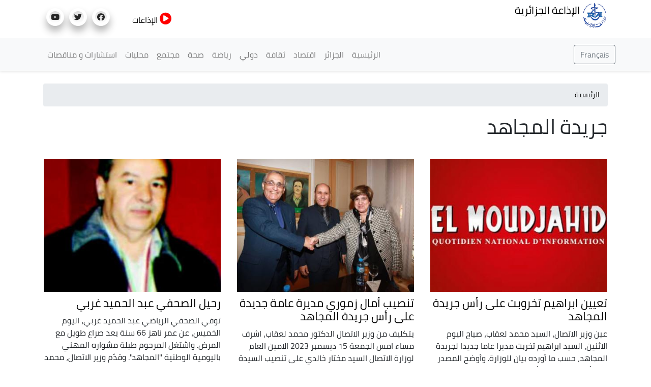

--- FILE ---
content_type: text/html; charset=UTF-8
request_url: https://news.radioalgerie.dz/ar/blog/tags/jrydt-almjahd
body_size: 8098
content:
<!DOCTYPE html>
<html  lang="ar" dir="rtl" prefix="content: http://purl.org/rss/1.0/modules/content/  dc: http://purl.org/dc/terms/  foaf: http://xmlns.com/foaf/0.1/  og: http://ogp.me/ns#  rdfs: http://www.w3.org/2000/01/rdf-schema#  schema: http://schema.org/  sioc: http://rdfs.org/sioc/ns#  sioct: http://rdfs.org/sioc/types#  skos: http://www.w3.org/2004/02/skos/core#  xsd: http://www.w3.org/2001/XMLSchema# ">
  <head>
    <meta charset="utf-8" />
<noscript><style>form.antibot * :not(.antibot-message) { display: none !important; }</style>
</noscript><link rel="canonical" href="http://news.radioalgerie.dz/ar/blog/tags/jrydt-almjahd" />
<link rel="shortlink" href="http://news.radioalgerie.dz/ar/taxonomy/term/16472" />
<meta name="generator" content="Varbase" />
<meta name="referrer" content="origin" />
<meta name="rights" content="©2026 الإذاعة الجزائرية. All rights reserved." />
<meta name="apple-mobile-web-app-capable" content="yes" />
<meta itemprop="image" content="http://news.radioalgerie.dz/themes/custom/radionet_news/share-image.png" />
<meta name="MobileOptimized" content="width" />
<meta name="HandheldFriendly" content="true" />
<meta property="og:site_name" content="الإذاعة الجزائرية" />
<meta property="og:type" content="website" />
<meta property="og:url" content="http://news.radioalgerie.dz/ar/blog/tags/jrydt-almjahd" />
<meta property="og:title" content="جريدة المجاهد | الإذاعة الجزائرية" />
<meta property="og:image" content="https://news.radioalgerie.dz/sites/default/data/2021-11/Logo_RA.png" />
<meta property="og:image:url" content="https://news.radioalgerie.dz/sites/default/data/2021-11/Logo_RA.png" />
<meta property="og:image:secure_url" content="https://news.radioalgerie.dz/sites/default/data/2021-11/Logo_RA.png" />
<meta name="twitter:card" content="summary" />
<meta name="twitter:title" content="جريدة المجاهد | الإذاعة الجزائرية" />
<meta name="twitter:url" content="http://news.radioalgerie.dz/ar/blog/tags/jrydt-almjahd" />
<meta name="twitter:image" content="http://news.radioalgerie.dz/themes/custom/radionet_news/share-image.png" />
<meta name="Generator" content="Drupal 9 (https://www.drupal.org)" />
<meta name="MobileOptimized" content="width" />
<meta name="HandheldFriendly" content="true" />
<meta name="viewport" content="width=device-width, initial-scale=1, shrink-to-fit=no" />
<script type="application/ld+json">{
    "@context": "https://schema.org",
    "@graph": [
        {
            "@type": "WebSite",
            "name": "الإذاعة الجزائرية",
            "url": "http://news.radioalgerie.dz/ar",
            "publisher": {
                "@type": "Organization",
                "name": "الإذاعة الجزائرية",
                "url": "http://news.radioalgerie.dz/ar",
                "logo": {
                    "@type": "ImageObject",
                    "url": "http://news.radioalgerie.dz/themes/custom/radionet_news/logo.png"
                }
            }
        }
    ]
}</script>
<meta http-equiv="x-ua-compatible" content="ie=edge" />
<link rel="icon" href="/sites/default/data/logo_eprs_0.png" type="image/png" />
<link rel="alternate" hreflang="ar" href="http://news.radioalgerie.dz/ar/blog/tags/jrydt-almjahd" />

    <title>جريدة المجاهد | الإذاعة الجزائرية</title>
    <link rel="stylesheet" media="all" href="/sites/default/data/css/css_dgLFTNUX8ksmeSgBJ1ynLbfHEC-n-jGA3FUj4qTWivk.css" />
<link rel="stylesheet" media="all" href="/sites/default/data/css/css_KC-a2z7bHTInNfiDDg1DGbPLFoT8UQAOtCvES0xLpaI.css" />
<link rel="stylesheet" media="print" href="/sites/default/data/css/css_b48xE8F0fptN9Jp0utcPc3TBWIV7SgksYeqq7nhz7qQ.css" />
<link rel="stylesheet" media="all" href="/sites/default/data/css/css_ByzjTgB4tOAVETBxp143JR-3NFwOSQ0yF_Ijp0LyeHQ.css" />

    


<link rel="preload" href="/themes/custom/radionet_news/fonts/fontawesome-free/webfonts/fa-regular-400.eot" as="font" type="font/eot" crossorigin="anonymous">
<link rel="preload" href="/themes/custom/radionet_news/fonts/fontawesome-free/webfonts/fa-regular-400.svg" as="font" type="font/svg" crossorigin="anonymous">
<link rel="preload" href="/themes/custom/radionet_news/fonts/fontawesome-free/webfonts/fa-regular-400.ttf" as="font" type="font/ttf" crossorigin="anonymous">
<link rel="preload" href="/themes/custom/radionet_news/fonts/fontawesome-free/webfonts/fa-regular-400.woff" as="font" type="font/woff" crossorigin="anonymous">
<link rel="preload" href="/themes/custom/radionet_news/fonts/fontawesome-free/webfonts/fa-regular-400.woff2" as="font" type="font/woff2" crossorigin="anonymous">
<link rel="preload" href="/themes/custom/radionet_news/fonts/fontawesome-free/webfonts/fa-solid-900.eot" as="font" type="font/eot" crossorigin="anonymous">
<link rel="preload" href="/themes/custom/radionet_news/fonts/fontawesome-free/webfonts/fa-solid-900.svg" as="font" type="font/svg" crossorigin="anonymous">
<link rel="preload" href="/themes/custom/radionet_news/fonts/fontawesome-free/webfonts/fa-solid-900.ttf" as="font" type="font/ttf" crossorigin="anonymous">
<link rel="preload" href="/themes/custom/radionet_news/fonts/fontawesome-free/webfonts/fa-solid-900.woff" as="font" type="font/woff" crossorigin="anonymous">
<link rel="preload" href="/themes/custom/radionet_news/fonts/fontawesome-free/webfonts/fa-solid-900.woff2" as="font" type="font/woff2" crossorigin="anonymous">
<link rel="preload" href="/themes/custom/radionet_news/fonts/fontawesome-free/webfonts/fa-brands-400.eot" as="font" type="font/eot" crossorigin="anonymous">
<link rel="preload" href="/themes/custom/radionet_news/fonts/fontawesome-free/webfonts/fa-brands-400.svg" as="font" type="font/svg" crossorigin="anonymous">
<link rel="preload" href="/themes/custom/radionet_news/fonts/fontawesome-free/webfonts/fa-brands-400.ttf" as="font" type="font/ttf" crossorigin="anonymous">
<link rel="preload" href="/themes/custom/radionet_news/fonts/fontawesome-free/webfonts/fa-brands-400.woff" as="font" type="font/woff" crossorigin="anonymous">
<link rel="preload" href="/themes/custom/radionet_news/fonts/fontawesome-free/webfonts/fa-brands-400.woff2" as="font" type="font/woff2" crossorigin="anonymous">



  

  <!-- Global site tag (gtag.js) - Google Analytics -->
<script async src="https://www.googletagmanager.com/gtag/js?id=G-2MNL7NF4D9"></script>
<script>
  window.dataLayer = window.dataLayer || [];
  function gtag(){dataLayer.push(arguments);}
  gtag('js', new Date());

  gtag('config', 'G-2MNL7NF4D9');
</script>
  </head>
  <body class="layout-no-sidebars page-taxonomy-term-16472 page-vocabulary-tags path-taxonomy">
    <a href="#main-content" class="visually-hidden focusable skip-link">
      تجاوز إلى المحتوى الرئيسي
    </a>
    
      <div class="dialog-off-canvas-main-canvas" data-off-canvas-main-canvas>
    
   <div class="container">
    <div class="row">
      <div class="col">
      <div class="navbar-nav ml-auto">
              <section class="row region region-top-left">
          <a href="/ar" title="الرئيسية" rel="home" class="navbar-brand">
              <img src="/sites/default/data/logo_radio_algerie_0_0.png" alt="الرئيسية" class="img-fluid d-inline-block align-top" />
            الإذاعة الجزائرية
    </a>
    
  </section>

          </div>
      </div>
      <!--div class="col-2 col-sm-12 col-md-12 col-lg-2 col-xl-2 col">
        <div id="TopButton">
          <a class="btn btn-primary" data-toggle="collapse" href="#collapseTop" role="button" aria-expanded="false" aria-controls="collapseChaine">
             Chaînes
          </a>
        </div>
      </div-->
	  <div class="navbar-nav ml-auto">
              <section class="row region region-top-right">
    <div id="block-bouton-chaines" class="settings-tray-editable block block-block-content block-block-content8522a9be-f9c1-4de0-95a8-fb8b37b1cb0d" data-drupal-settingstray="editable">
  
    
      <div class="content">
      
            <div class="clearfix text-formatted field field--name-body field--type-text-with-summary field--label-hidden field__item"><!--div id="TopButton">
          <a class="btn btn-primary" data-toggle="collapse" href="#collapseTop" role="button" aria-expanded="false" aria-controls="collapseChaine">
             Chaînes
          </a>
        </div-->
        
        <div id="TopButton">
          <a class="btn_top" data-toggle="collapse" href="#collapseTop" role="button" aria-expanded="false" aria-controls="collapseChaine">
             <i class="fas fa-play-circle"></i> الإذاعات
          </a>
        </div></div>
      
    </div>
  </div>
<div id="block-socials" class="settings-tray-editable block block-block-content block-block-contentf025b51e-35f6-4d1f-b313-c74c0f8d4c0b" data-drupal-settingstray="editable">
  
    
      <div class="content">
      
            <div class="clearfix text-formatted field field--name-body field--type-text-with-summary field--label-hidden field__item"><div class="col">
<ul class="social-links"><li><a href="https://www.facebook.com/radioalgerie.ar"><i class="fab fa-facebook" aria-hidden="true" target="_blank"></i></a></li>
  <li><a href="https://twitter.com/radioalgerie_ar" target="_blank"><i class="fab fa-twitter" aria-hidden="true"></i></a></li>
  <li><a href="https://www.youtube.com/c/radioalgerienneAr" target="_blank"><i class="fab fa-youtube" aria-hidden="true"></i></a></li>
  <!--<li><a href="https://vm.tiktok.com/" target="_blank"><i class="fab fa-tiktok" aria-hidden="true"></i></a></li>-->
  

</ul></div></div>
      
    </div>
  </div>

  </section>

          </div>

      </div>
    </div>
   <!--/div-->

      <div class="container">
          <div class="collapse col-sm-12" id="collapseTop">
              <section class="row region region-top-content-collaps">
    <div id="block-newlivebloc" class="settings-tray-editable block block-block-content block-block-contentd0b9111f-904a-45b3-a869-7a2c9299ce7c" data-drupal-settingstray="editable">
  
    
      <div class="content">
      
            <div class="clearfix text-formatted field field--name-body field--type-text-with-summary field--label-hidden field__item"><div>
  <div class="col-sm-12 collapse show">
      <section class="region "><div class=" col-4 left " id="">

  <div class="content">
<div>
<div class="">



<div class="view-content">
<div id="" class="">
<div class="row">
  <div class="col-12 col-sm-6 col-md-4 col-lg-4 col-xl-4 logo-8">
<div class=""><div class="field-content"><a href="https://my.radioalgerie.dz/ar/chaine1"><img src="https://my.radioalgerie.dz/sites/default/files/styles/d02/public/2021-10/logo-ch1-en-bleu.png" /></a></div></div>
</div>
  <div class="col-12 col-sm-6 col-md-4 col-lg-4 col-xl-4 logo-8">
<div class=""><div class="field-content"> <a href="https://my.radioalgerie.dz/ar/chaine2"><img src="https://my.radioalgerie.dz/sites/default/files/styles/d02/public/2021-09/chaine2.png" /></a></div></div>
</div>
  <div class="col-12 col-sm-6 col-md-4 col-lg-4 col-xl-4 logo-8">
<div class=""><div class="field-content"><a href="https://my.radioalgerie.dz/ar/chaine3"><img src="https://my.radioalgerie.dz/sites/default/files/styles/d02/public/2021-10/ch-3.png" /></a></div></div>
</div>
</div>
</div>

</div>

  </div>
</div>

</div>
</div>





<div class="col-4 right " id="">


<div class="content">
<div><div class="view ">



<div class="view-content">
<div id="" class="grid views-view-grid">
<div class="row">
  <div class="col-12 col-sm-6 col-md-4 col-lg-4 col-xl-4 logo-8">
<div class=""><div class="field-content"><a href="https://my.radioalgerie.dz/ar/rai"><img src="https://my.radioalgerie.dz/sites/default/files/styles/d02/public/2021-10/logo-rai-en-rouge.png" /></a></div></div>
</div>
  <div class="col-12 col-sm-6 col-md-4 col-lg-4 col-xl-4 logo-8">
<div class=""><div class="field-content"><a href="https://my.radioalgerie.dz/ar/coran"><img src="https://my.radioalgerie.dz/sites/default/files/styles/d02/public/2021-09/coran.png" /></a></div></div>
</div>
  <div class="col-12 col-sm-6 col-md-4 col-lg-4 col-xl-4 logo-8">
<div class=""><div class="field-content"><a href="https://my.radioalgerie.dz/ar/culture"><img src="https://my.radioalgerie.dz/sites/default/files/styles/d02/public/2021-09/culture.png" /></a></div></div>
</div>
</div>
</div>

</div>

  </div>
</div>

</div>
</div>


<div class="col-4 right " id="">


<div class="content">
<div><div class="">



<div class="view-content">
<div id="" class="grid views-view-grid">
<div class="row">
  <div class="col-12 col-sm-6 col-md-4 col-lg-4 col-xl-4 logo-8">
<div class="views-field "><div class="field-content"><a href="https://my.radioalgerie.dz/ar/jilfm"><img src="https://my.radioalgerie.dz/sites/default/files/styles/d02/public/2021-09/jilfm.png" /></a></div></div>
</div>
  <div class="col-12 col-sm-6 col-md-4 col-lg-4 col-xl-4 logo-8">
<div class="views-field "><div class="field-content"><a href="https://my.radioalgerie.dz/ar/zamanfm">  <img loading="lazy" src="https://my.radioalgerie.dz/sites/default/files/styles/d02/public/2023-06/logo_zmen_fm.png?itok=KMIn76qq" width="200" height="200" alt="logo z'men fm" typeof="foaf:Image" class="image-style-d02 img-fluid" /></a></div></div>
</div>
  <div class="col-12 col-sm-6 col-md-4 col-lg-4 col-xl-4 logo-8">
<div class="views-field "><div class="field-content"><a href="https://my.radioalgerie.dz/ar/regionales"><img src="https://my.radioalgerie.dz/sites/default/files/styles/d02/public/2021-09/locales.png" /></a></div></div>
</div>
</div>
</div>

</div>

  </div>
</div>

</div>
</div>
</section></div>
</div>
</div>
      
    </div>
  </div>

  </section>

          </div>
      </div>





      

      
      
    <header class="navbar navbar-light bg-light navbar-expand-md mb-4 border-bottom shadow-sm" id="navbar-main" id="navbar" role="banner">
              <div class="container">
      

      <div class="navbar-brand mr-md-auto">
          <section class="row region region-navigation">
    <div id="block-langues-bloc" class="settings-tray-editable block block-block-content block-block-content654ff9f2-d5a8-4ffe-af84-ea1277a6239c" data-drupal-settingstray="editable">
  
    
      <div class="content">
      
            <div class="clearfix text-formatted field field--name-body field--type-text-with-summary field--label-hidden field__item"><a class="btn-french" href="/fr"><button type="button" class="btn btn-outline-secondary">Français</button></a></div>
      
    </div>
  </div>

  </section>

      </div>
      <button class="navbar-toggler" type="button" data-toggle="collapse" data-target="#navbar-collapse" aria-controls="navbar-collapse" aria-expanded="false" aria-label="Toggle navigation">
        <span class="navbar-toggler-icon"></span>
      </button>


              <div id="navbar-collapse" class="navbar-collapse collapse">
          <div class="navbar-nav ml-auto">
              <section class="row region region-navigation-collapsible">
    <nav role="navigation" aria-labelledby="block-radionet-news-main-menu-menu" id="block-radionet-news-main-menu" class="block block-menu navigation menu--main">
            
  <h2 class="sr-only" id="block-radionet-news-main-menu-menu">القائمة الرئيسية</h2>
  

        
              <ul id="block-radionet-news-main-menu" block="block-radionet-news-main-menu" class="clearfix nav navbar-nav">
                    <li class="nav-item">
                          <a href="/ar" class="nav-link" data-drupal-link-system-path="&lt;front&gt;">الرئيسية</a>
              </li>
                <li class="nav-item">
                          <a href="/ar/algerie" class="nav-link" data-drupal-link-system-path="node/657">الجزائر</a>
              </li>
                <li class="nav-item">
                          <a href="/ar/articles/aqtsad" class="nav-link" data-drupal-link-system-path="taxonomy/term/11">اقتصاد</a>
              </li>
                <li class="nav-item">
                          <a href="/ar/articles/thqaft" class="nav-link" data-drupal-link-system-path="taxonomy/term/12">ثقافة</a>
              </li>
                <li class="nav-item">
                          <a href="/ar/articles/dwly" class="nav-link" data-drupal-link-system-path="taxonomy/term/8">دولي</a>
              </li>
                <li class="nav-item">
                          <a href="/ar/articles/ryadt" class="nav-link" data-drupal-link-system-path="taxonomy/term/9">رياضة</a>
              </li>
                <li class="nav-item">
                          <a href="/ar/articles/sht" class="nav-link" data-drupal-link-system-path="taxonomy/term/42">صحة</a>
              </li>
                <li class="nav-item">
                          <a href="/ar/taxonomy/term/10" class="nav-link" data-drupal-link-system-path="taxonomy/term/10">مجتمع</a>
              </li>
                <li class="nav-item">
                          <a href="/ar/regions" class="nav-link" data-drupal-link-system-path="node/142">محليات</a>
              </li>
                <li class="nav-item">
                          <a href="https://radioalgerie.dz/news/fr/consultations" class="nav-link">استشارات و مناقصات</a>
              </li>
        </ul>
  


  </nav>

  </section>

          </div>
        </div>
                    </div>
          </header>
  


<div class="d-none d-print-block header-print page-header mt-4 mb-3">
  <div class="container">
    <div class="row">
      <div class="col-sm-12">
                          <!--img class="logo pull-left d-none d-print-inline-block" src="/themes/custom/radionet_news/logo-print.png" alt="الإذاعة الجزائرية"/-->
        
        
      </div>
    </div>
  </div>
</div>
  
  <div role="main" class="main-container container js-quickedit-main-content">
    <div class="row">
       
                              <div class="col-sm-12" role="heading">
              <div id="block-radionet-news-breadcrumbs" class="settings-tray-editable block block-system block-system-breadcrumb-block" data-drupal-settingstray="editable">
  
    
      <div class="content">
      

  <nav role="navigation" aria-label="breadcrumb">
    <ol class="breadcrumb">
                  <li class="breadcrumb-item">
          <a href="/ar">الرئيسية</a>
        </li>
              </ol>
  </nav>

    </div>
  </div>
<div data-drupal-messages-fallback class="hidden"></div>
<div id="block-radionet-news-page-title" class="block block-core block-page-title-block">
  
    
      <div class="content">
      
  <h1 class="title">
            <div class="field field--name-name field--type-string field--label-hidden field__item">جريدة المجاهد</div>
      </h1>


    </div>
  </div>


          </div>
              
            
                  <section class="main-content col order-last col-sm-12" id="content" role="main">

                
                
                
                                      
                  
                          <a id="main-content"></a>
            <div id="block-radionet-news-content" class="block block-system block-system-main-block">
  
    
      <div class="content">
      <div about="/ar/blog/tags/jrydt-almjahd" id="taxonomy-term-16472" class="taxonomy-term vocabulary-tags">
  
    
  <div class="content">
    <div  class="_none vlb-section"><div  class="no-container">
          
  
    <div  class="layout row no-gutters gx-0 layout-builder__layout">

    
    
                        <div  class="col-12">
          
        </div>
                                                                                                                                                                                              

    
  </div>

</div></div><div  class="_none vlb-section"><div  class="container">
          
  
    <div  class="layout row layout-builder__layout">

    
    
                        <div  class="col-12">
          <div class="views-element-container _none block block-views block-views-blockarticles-blog-listing-by-tags-block">
  
    
      <div class="content">
      <div><div class="blog-listing card-deck equal-height-sm view view-articles view-id-articles view-display-id-blog_listing_by_tags_block js-view-dom-id-20b895e952ceb67069cf04ec8abd17653784d90065b16a6cfffbea382a537c18">
  
    
      
      <div class="view-content">
      <div data-drupal-views-infinite-scroll-content-wrapper class="views-infinite-scroll-content-wrapper clearfix"><div id="views-bootstrap-articles-blog-listing-by-tags-block"  class="grid views-view-grid">
  <div class="row">
          <div  class="col-sm-12 col-md-4 col-lg-4 col-xl-4 px-md-3">
        <article class="node node--type-article node--view-mode-vertical-media-teaser-medium vertical-media-teaser-view-mode medium anchor-all clearfix">
  <div class="main-content">
    
            <div class="field field--name-field-media field--type-entity-reference field--label-hidden field__item"><div>
      
            <div class="field field--name-field-media-image field--type-image field--label-hidden field__item">  <img loading="lazy" src="/sites/default/data/styles/d04_traditional/public/2024-01/el_moudjahid.jpg?h=c74750f6&amp;itok=aHsODMe5" width="400" height="300" alt="El Moudjahid" typeof="foaf:Image" class="image-style-d04-traditional img-fluid" />


</div>
      
  </div>
</div>
      
            <div class="field field--name-node-title field--type-ds field--label-hidden field__item"><h3>
  <a href="/ar/node/38476" hreflang="ar">تعيين ابراهيم تخروبت على رأس جريدة المجاهد</a>
</h3>
</div>
      
            <div class="clearfix text-formatted field field--name-body field--type-text-with-summary field--label-hidden field__item">عين وزير الاتصال، السيد محمد لعقاب، صباح اليوم الاثنين، السيد ابراهيم تخربت مديرا عاما جديدا لجريدة المجاهد، حسب ما أورده بيان للوزارة. وأوضح المصدر ذاته أن هذا التعيين يأتي "عقب ...</div>
      
  </div>
</article>

      </div>
          <div  class="col-sm-12 col-md-4 col-lg-4 col-xl-4 px-md-3">
        <article class="node node--type-article node--view-mode-vertical-media-teaser-medium vertical-media-teaser-view-mode medium anchor-all clearfix">
  <div class="main-content">
    
            <div class="field field--name-field-media field--type-entity-reference field--label-hidden field__item"><div>
      
            <div class="field field--name-field-media-image field--type-image field--label-hidden field__item">  <img loading="lazy" src="/sites/default/data/styles/d04_traditional/public/2023-12/moudjahid16-12-2023.jpg?h=72473de6&amp;itok=H9kh8-tY" width="400" height="300" alt="تنصيب امال زموري مديرة عامة جديدة على راس جريدة المجاهد" typeof="foaf:Image" class="image-style-d04-traditional img-fluid" />


</div>
      
  </div>
</div>
      
            <div class="field field--name-node-title field--type-ds field--label-hidden field__item"><h3>
  <a href="/ar/node/37248" hreflang="ar">تنصيب أمال زموري مديرة عامة جديدة على رأس جريدة المجاهد</a>
</h3>
</div>
      
            <div class="clearfix text-formatted field field--name-body field--type-text-with-summary field--label-hidden field__item">بتكليف من وزير الاتصال الدكتور محمد لعقاب، اشرف مساء امس الجمعة 15 ديسمبر 2023 الامين العام لوزارة الاتصال السيد مختار خالدي على تنصيب السيدة امال زموري مديرة عامة بالنيابة لجريدة ...</div>
      
  </div>
</article>

      </div>
          <div  class="col-sm-12 col-md-4 col-lg-4 col-xl-4 px-md-3">
        <article class="node node--type-article node--view-mode-vertical-media-teaser-medium vertical-media-teaser-view-mode medium anchor-all clearfix">
  <div class="main-content">
    
            <div class="field field--name-field-media field--type-entity-reference field--label-hidden field__item"><div>
      
            <div class="field field--name-field-media-image field--type-image field--label-hidden field__item">  <img loading="lazy" src="/sites/default/data/styles/d04_traditional/public/2023-03/rhyl_alshfy_bd_alhmyd_ghrby.jpg?h=fec7f338&amp;itok=pjtzjAqY" width="400" height="300" alt="رحيل الصحفي عبد الحميد غربي " typeof="foaf:Image" class="image-style-d04-traditional img-fluid" />


</div>
      
  </div>
</div>
      
            <div class="field field--name-node-title field--type-ds field--label-hidden field__item"><h3>
  <a href="/ar/node/22949" hreflang="ar">رحيل الصحفي عبد الحميد غربي </a>
</h3>
</div>
      
            <div class="clearfix text-formatted field field--name-body field--type-text-with-summary field--label-hidden field__item">توفي الصحفي الرياضي عبد الحميد غربي، اليوم الخميس، عن عمر ناهز 66 سنة بعد صراع طويل مع المرض. واشتغل المرحوم طيلة مشواره المهني باليومية الوطنية ''المجاهد''. وقدّم وزير الاتصال، محمد ...</div>
      
  </div>
</article>

      </div>
          <div  class="col-sm-12 col-md-4 col-lg-4 col-xl-4 px-md-3">
        <article class="node node--type-article node--view-mode-vertical-media-teaser-medium vertical-media-teaser-view-mode medium anchor-all clearfix">
  <div class="main-content">
    
            <div class="field field--name-field-media field--type-entity-reference field--label-hidden field__item"><div>
      
            <div class="field field--name-field-media-image field--type-image field--label-hidden field__item">  <img loading="lazy" src="/sites/default/data/styles/d04_traditional/public/2023-02/elmoudjahid_2.jpg?h=8ae32378&amp;itok=XKI1btme" width="400" height="300" alt="جريدة المجاهد" typeof="foaf:Image" class="image-style-d04-traditional img-fluid" />


</div>
      
  </div>
</div>
      
            <div class="field field--name-node-title field--type-ds field--label-hidden field__item"><h3>
  <a href="/ar/node/21442" hreflang="ar">الجزائر/فرنسا: تصرف غير ودي آخر من قبل فرنسا</a>
</h3>
</div>
      
            <div class="clearfix text-formatted field field--name-body field--type-text-with-summary field--label-hidden field__item">كتبت يومية المجاهد في افتتاحيتها الصادرة اليوم الأربعاء أن فرنسا التي تواجه الكثير من الغضب في إفريقيا بسبب غطرستها الاستعمارية الجديدة لن تتغير أبدا. "يوم الاثنين، كما جاء في الافتتاحية، ...</div>
      
  </div>
</article>

      </div>
      </div>
</div>
</div>

    </div>
  
      
          </div>
</div>

    </div>
  </div>

        </div>
                                                                                                                                                                                              

    
  </div>

</div></div>
  </div>
</div>

    </div>
  </div>


              </section>

                </div>
  </div>

      <div class="footer-wrapper">
      <footer class="footer container" role="contentinfo">
          <section class="row region region-footer">
    <div id="block-newlivebloc-2" class="settings-tray-editable block block-block-content block-block-contentd0b9111f-904a-45b3-a869-7a2c9299ce7c" data-drupal-settingstray="editable">
  
    
      <div class="content">
      
            <div class="clearfix text-formatted field field--name-body field--type-text-with-summary field--label-hidden field__item"><div>
  <div class="col-sm-12 collapse show">
      <section class="region "><div class=" col-4 left " id="">

  <div class="content">
<div>
<div class="">



<div class="view-content">
<div id="" class="">
<div class="row">
  <div class="col-12 col-sm-6 col-md-4 col-lg-4 col-xl-4 logo-8">
<div class=""><div class="field-content"><a href="https://my.radioalgerie.dz/ar/chaine1"><img src="https://my.radioalgerie.dz/sites/default/files/styles/d02/public/2021-10/logo-ch1-en-bleu.png" /></a></div></div>
</div>
  <div class="col-12 col-sm-6 col-md-4 col-lg-4 col-xl-4 logo-8">
<div class=""><div class="field-content"> <a href="https://my.radioalgerie.dz/ar/chaine2"><img src="https://my.radioalgerie.dz/sites/default/files/styles/d02/public/2021-09/chaine2.png" /></a></div></div>
</div>
  <div class="col-12 col-sm-6 col-md-4 col-lg-4 col-xl-4 logo-8">
<div class=""><div class="field-content"><a href="https://my.radioalgerie.dz/ar/chaine3"><img src="https://my.radioalgerie.dz/sites/default/files/styles/d02/public/2021-10/ch-3.png" /></a></div></div>
</div>
</div>
</div>

</div>

  </div>
</div>

</div>
</div>





<div class="col-4 right " id="">


<div class="content">
<div><div class="view ">



<div class="view-content">
<div id="" class="grid views-view-grid">
<div class="row">
  <div class="col-12 col-sm-6 col-md-4 col-lg-4 col-xl-4 logo-8">
<div class=""><div class="field-content"><a href="https://my.radioalgerie.dz/ar/rai"><img src="https://my.radioalgerie.dz/sites/default/files/styles/d02/public/2021-10/logo-rai-en-rouge.png" /></a></div></div>
</div>
  <div class="col-12 col-sm-6 col-md-4 col-lg-4 col-xl-4 logo-8">
<div class=""><div class="field-content"><a href="https://my.radioalgerie.dz/ar/coran"><img src="https://my.radioalgerie.dz/sites/default/files/styles/d02/public/2021-09/coran.png" /></a></div></div>
</div>
  <div class="col-12 col-sm-6 col-md-4 col-lg-4 col-xl-4 logo-8">
<div class=""><div class="field-content"><a href="https://my.radioalgerie.dz/ar/culture"><img src="https://my.radioalgerie.dz/sites/default/files/styles/d02/public/2021-09/culture.png" /></a></div></div>
</div>
</div>
</div>

</div>

  </div>
</div>

</div>
</div>


<div class="col-4 right " id="">


<div class="content">
<div><div class="">



<div class="view-content">
<div id="" class="grid views-view-grid">
<div class="row">
  <div class="col-12 col-sm-6 col-md-4 col-lg-4 col-xl-4 logo-8">
<div class="views-field "><div class="field-content"><a href="https://my.radioalgerie.dz/ar/jilfm"><img src="https://my.radioalgerie.dz/sites/default/files/styles/d02/public/2021-09/jilfm.png" /></a></div></div>
</div>
  <div class="col-12 col-sm-6 col-md-4 col-lg-4 col-xl-4 logo-8">
<div class="views-field "><div class="field-content"><a href="https://my.radioalgerie.dz/ar/zamanfm">  <img loading="lazy" src="https://my.radioalgerie.dz/sites/default/files/styles/d02/public/2023-06/logo_zmen_fm.png?itok=KMIn76qq" width="200" height="200" alt="logo z'men fm" typeof="foaf:Image" class="image-style-d02 img-fluid" /></a></div></div>
</div>
  <div class="col-12 col-sm-6 col-md-4 col-lg-4 col-xl-4 logo-8">
<div class="views-field "><div class="field-content"><a href="https://my.radioalgerie.dz/ar/regionales"><img src="https://my.radioalgerie.dz/sites/default/files/styles/d02/public/2021-09/locales.png" /></a></div></div>
</div>
</div>
</div>

</div>

  </div>
</div>

</div>
</div>
</section></div>
</div>
</div>
      
    </div>
  </div>

  </section>

      </footer>
    </div>
  
  </div>

    
    <script type="application/json" data-drupal-selector="drupal-settings-json">{"path":{"baseUrl":"\/","scriptPath":null,"pathPrefix":"ar\/","currentPath":"taxonomy\/term\/16472","currentPathIsAdmin":false,"isFront":false,"currentLanguage":"ar"},"pluralDelimiter":"\u0003","suppressDeprecationErrors":true,"ajaxPageState":{"libraries":"blazy\/bio.ajax,blazy\/blazy,blazy\/classlist,blazy\/filter,blazy\/load,blazy\/media,blazy\/polyfill,blazy\/promise,blazy\/raf,blazy\/ratio,blazy\/webp,bootstrap_barrio\/breadcrumb,bootstrap_barrio\/fontawesome,bootstrap_barrio\/global-styling,bootstrap_barrio\/image_fluid,bootstrap_styles\/plugin.background_color.build,bootstrap_styles\/plugin.border.build,bootstrap_styles\/plugin.margin.build,bootstrap_styles\/plugin.padding.build,bootstrap_styles\/plugin.scroll_effects.build,bootstrap_styles\/plugin.text_alignment.build,bootstrap_styles\/plugin.text_color.build,extlink\/drupal.extlink,radionet_news\/bootstrap-scripts,radionet_news\/bootstrap-styles,radionet_news\/framework,radionet_news\/framework-rtl,radionet_news\/global-styles,radionet_news\/heroslider,system\/base,varbase_media\/blazy_blurry,varbase_media\/common,vartheme_bs4\/bootstrap-scripts,vartheme_bs4\/bootstrap-styles,vartheme_bs4\/framework,vartheme_bs4\/global-scripts,vartheme_bs4\/global-styles,views\/views.ajax,views\/views.module,views_infinite_scroll\/views-infinite-scroll,vmi\/vertical_media_teaser_medium","theme":"radionet_news","theme_token":null},"ajaxTrustedUrl":[],"data":{"extlink":{"extTarget":true,"extTargetNoOverride":false,"extNofollow":true,"extNoreferrer":false,"extFollowNoOverride":false,"extClass":"0","extLabel":"(link is external)","extImgClass":false,"extSubdomains":true,"extExclude":"","extInclude":"","extCssExclude":"","extCssExplicit":"","extAlert":false,"extAlertText":"This link will take you to an external web site. We are not responsible for their content.","mailtoClass":"0","mailtoLabel":"(link sends email)","extUseFontAwesome":false,"extIconPlacement":"append","extFaLinkClasses":"fa fa-external-link","extFaMailtoClasses":"fa fa-envelope-o","whitelistedDomains":[]}},"views":{"ajax_path":"\/ar\/views\/ajax","ajaxViews":{"views_dom_id:20b895e952ceb67069cf04ec8abd17653784d90065b16a6cfffbea382a537c18":{"view_name":"articles","view_display_id":"blog_listing_by_tags_block","view_args":"16472","view_path":"\/taxonomy\/term\/16472","view_base_path":"articles\/feed","view_dom_id":"20b895e952ceb67069cf04ec8abd17653784d90065b16a6cfffbea382a537c18","pager_element":0}}},"blazy":{"loadInvisible":true,"offset":100,"saveViewportOffsetDelay":50,"validateDelay":25,"container":"","loader":true,"unblazy":false,"compat":true},"blazyIo":{"disconnect":false,"rootMargin":"0px","threshold":[0,0.25,0.5,0.75,1]},"user":{"uid":0,"permissionsHash":"20035f7a988d1c81954d8fa0e080b38c02167e8771f6bdc3f5d153dff004bb40"}}</script>
<script src="/sites/default/data/js/js_VpQ5s_P6-pnYhqTriJm3-ro9UNRv5XMSz29aYSW8384.js"></script>

  </body>
</html>
